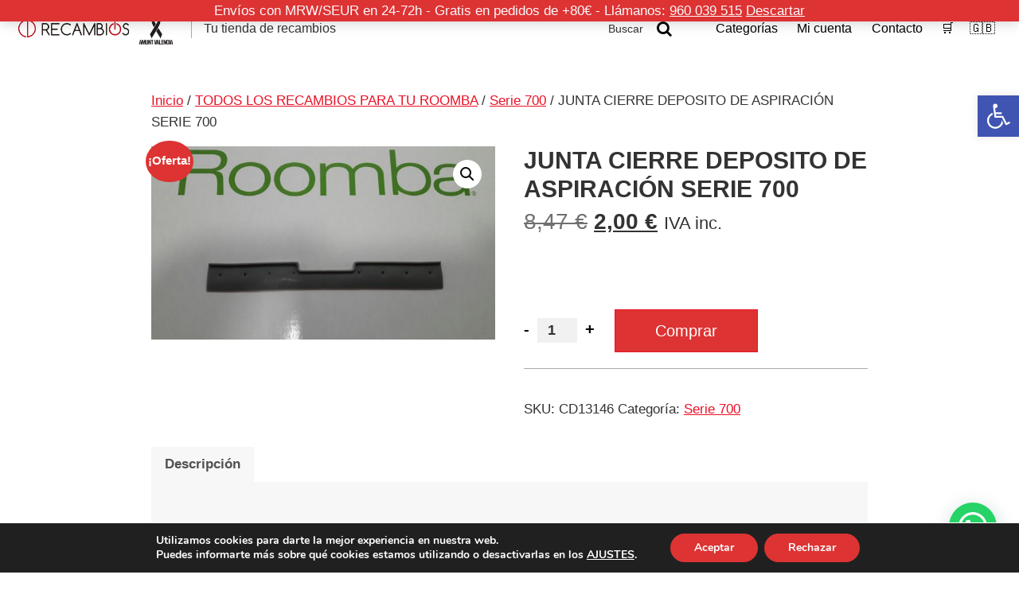

--- FILE ---
content_type: text/css
request_url: https://cdrecambios.es/wp-content/themes/wtheme/style.css?ver=1.1.0
body_size: 9041
content:
/*
Theme Name: W Theme
Theme URI: https://asithemes.com/theme/w-theme/
Description:
Author: AsiThemes
Author URI: https://asithemes.com/
Version: 1.1.0
Template: genesis
Template Version: 3.1.1
*/

html{
    font-family: sans-serif;
    -ms-text-size-adjust: 100%;
    -webkit-text-size-adjust: 100%
}
body{
    margin: 0;
}
article, aside, details, figcaption, figure, footer, header, hgroup, main, nav, section, summary{
    display: block
}
audio, canvas, progress, video{
    display: inline-block;
    vertical-align: baseline
}
audio:not([controls]){
    display: none;
    height: 0
}
[hidden], template{
    display: none
}
a{
    background: 0 0
}
a:active, a:hover, a:focus{
    outline: 0
}
abbr[title]{
    border-bottom: 1px dotted
}
dfn{
    font-style: italic
}
mark{
    background: #ff0;
    color: #333
}
small{
    font-size: 80%
}
sub, sup{
    font-size: 75%;
    line-height: 0;
    position: relative;
    vertical-align: baseline
}
sup{
    top: -.5em
}
sub{
    bottom: -.25em
}
img{
    border: 0
}
svg:not(:root){
    overflow: hidden
}
figure{
    margin: 1em 40px
}
hr{
    -moz-box-sizing: content-box;
    box-sizing: content-box;
    height: 0
}
pre{
    overflow: auto
}
code, kbd, pre, samp{
    font-family: monospace, monospace;
    font-size: 1em
}
button, input, optgroup, select, textarea{
    color: inherit;
    font: inherit;
    margin: 0
}
button{
    overflow: visible
}
button, select{
    text-transform: none
}
button, html input[type=button], input[type=reset], input[type=submit]{
    -webkit-appearance: button;
    cursor: pointer
}
button[disabled], html input[disabled]{
    cursor: default
}
button::-moz-focus-inner, input::-moz-focus-inner{
    border: 0;
    padding: 0
}
input{
    line-height: normal
}
input[type=checkbox], input[type=radio]{
    box-sizing: border-box;
    padding: 0
}
input[type=number]::-webkit-inner-spin-button,
input[type=number]::-webkit-outer-spin-button{
    height: auto
}
input[type=search]{
    -webkit-appearance: textfield;
    -moz-box-sizing: content-box;
    -webkit-box-sizing: content-box;
    box-sizing: content-box
}
input[type=search]::-webkit-search-cancel-button,
input[type=search]::-webkit-search-decoration{
    -webkit-appearance: none
}
input:focus::-webkit-input-placeholder{
    color: transparent;
}
input:focus::-moz-placeholder{
    color: transparent;
}
:focus{
    outline: 0;
}
fieldset{
    border: 1px solid silver;
    margin: 0 2px;
    padding: .35em .625em .75em
}
legend{
    border: 0;
    padding: 0
}
textarea{
    overflow: auto
}
optgroup{
    font-weight: 700
}
table{
    border-collapse: collapse;
    border-spacing: 0
}
td, th{
    padding: 0
}
.clear{
    clear: both;
}
.block-center{
    max-width: 900px;
    margin: 0 auto;
    width: 80%;
}

/* ## Box Sizing
--------------------------------------------- */
html,
input[type="search"]{
    -webkit-box-sizing: border-box;
    -moz-box-sizing: border-box;
    box-sizing: border-box;
}

*,
*:before,
*:after{
    box-sizing: inherit;
}

/* # Defaults
---------------------------------------------------------------------------------------------------- */
/* ## Typographical Elements
--------------------------------------------- */
html{
    font-size: 62.5%; /* 10px browser default */
}
@media only screen and (max-width: 650px){
    html{
        font-size: 55%;
    }
}
body{
    color: #333;
    font-size: 1.7rem;
    font-weight: 400;
    line-height: 1.625;
    margin: 0;
    background-color: #fff;
}
/* Chrome fix */
body > div{
    font-size: 1.7rem;
}
a,
button,
input:focus,
input[type="button"],
input[type="reset"],
input[type="submit"],
textarea:focus,
.button{
    -webkit-transition: all 0.1s ease-in-out;
    -moz-transition: all 0.1s ease-in-out;
    -ms-transition: all 0.1s ease-in-out;
    -o-transition: all 0.1s ease-in-out;
    transition: all 0.1s ease-in-out;
}
a{
    color: #000;
}
p{
    margin: 0 0 3rem;
    padding: 0;
}
ol,
ul{
    margin: 0;
    padding: 0;
}
li{
    list-style-type: none;
}
hr{
    border: 0;
    border-collapse: collapse;
    border-top: 1px solid #ddd;
    clear: both;
    margin: 1em 0;
}
b,
strong{
    font-weight: 700;
}
blockquote,
cite,
em,
i{
    font-style: italic;
}
blockquote{
    margin: 4rem;
}
blockquote::before{
    content: "\201C";
    display: block;
    font-size: 6rem;
    height: 0;
    left: -3rem;
    position: relative;
    top: -1rem;
    line-height: 1;
    text-align: left;
}
.video-iframe{
    position: relative;
    padding-bottom: 56.25%; /* 16:9 */
    height: 0;
}
.video-iframe iframe{
    position: absolute;
    top: 0;
    left: 0;
    width: 100%;
    height: 100%;
}

/* ## Headings
--------------------------------------------- */
h1,
h2,
h3,
h4,
h5,
h6{
    color: #333;
    font-weight: 400;
    line-height: 1.2;
    margin: 0 0 3rem;
}
h1{
    font-size: 3.6rem;
}
body:not(.woocommerce-page) .site-inner h2{
    font-size: 3rem;
}
body:not(.woocommerce-page) .site-inner h3{
    font-size: 2.4rem;
}
body:not(.woocommerce-page) .site-inner h4{
    font-size: 2rem;
}
body:not(.woocommerce-page) .site-inner h5{
    font-size: 1.8rem;
}
body:not(.woocommerce-page) .site-inner h6{
    font-size: 1.6rem;
}

/* ## Objects
--------------------------------------------- */
embed,
iframe,
img,
object,
video,
.wp-caption{
    max-width: 100%;
}
img{
    height: auto;
}
.featured-content img,
.gallery img{
    width: auto;
}

/* ## Gallery
--------------------------------------------- */
.gallery{
    overflow: hidden;
}
.gallery-item{
    display: inline-block;
    vertical-align: middle;
    margin: 0 0 3.2%;
    text-align: center;
    padding: 0 1.6%;
}
.gallery-columns-2 .gallery-item{
    width: 50%;
}
.gallery-columns-3 .gallery-item{
    width: 33%;
}
.gallery-columns-4 .gallery-item{
    width: 25%;
}
.gallery-columns-5 .gallery-item{
    width: 20%;
}
.gallery-columns-6 .gallery-item{
    width: 16.6666%;
}
.gallery-columns-7 .gallery-item{
    width: 14.2857%;
}
.gallery-columns-8 .gallery-item{
    width: 12.5%;
}
.gallery-columns-9 .gallery-item{
    width: 11.1111%;
}
.gallery a,
.gallery img{
    display: block;
    width: 100%;
    height: auto;
}
.gallery a > img{
    display: block;
}
@media only screen and (max-width: 650px){
    .gallery-item{
        width: 50% !important;
        padding: 0 2%;
        margin: 0 0 4%;
    }
}

/* ## Forms
--------------------------------------------- */
input,
select,
textarea{
    background-color: #f4f4f4;
    border: 1px solid #f4f4f4;
    color: #333;
    font-size: 1.8rem;
    font-weight: 300;
    width: 100%;
    border-radius: 0;
}
input,
textarea{
    padding: 1rem;
}
body.safari.google-font-general-comfortaa select{
    font-weight: 400;
}
input:focus,
textarea:focus{
    border: 1px solid #999;
    outline: none;
}
input[type="checkbox"],
input[type="image"],
input[type="radio"]{
    width: auto;
}
::-moz-placeholder{
    color: #333;
    font-weight: 300;
    opacity: 1;
}
::-webkit-input-placeholder{
    color: #333;
    font-weight: 300;
}
button,
input[type="button"],
input[type="reset"],
input[type="submit"],
.button,
.comment-reply-link{
    background-color: #fff;
    border: 2px solid #c9c9c9;
    color: #000;
    cursor: pointer;
    display: inline-block;
    font-size: 2rem;
    font-weight: 500;
    max-width: 100%;
    padding: 1rem 5rem;
    width: auto;
    text-align: center;
    text-decoration: none;
}
button:hover,
input:hover[type="button"],
input:hover[type="reset"],
input:hover[type="submit"],
.button:hover,
.comment-reply-link:hover,
button:focus,
input:focus[type="button"],
input:focus[type="reset"],
input:focus[type="submit"],
.button:focus,
.comment-reply-link:focus{
    background-color: #fff;
    color: #000;
}
input[type="search"]::-webkit-search-cancel-button,
input[type="search"]::-webkit-search-results-button{
    display: none;
}
@media only screen and (max-width: 650px){
    button,
    input[type="button"],
    input[type="reset"],
    input[type="submit"],
    .button{
        padding: 1rem 3rem;
    }
}
/* ## Tables
--------------------------------------------- */
body:not(.woocommerce-page) table{
    border: 1px solid #ddd;
    border-collapse: collapse;
    border-spacing: 0;
    margin-bottom: 4rem;
    width: 100%;
}
body:not(.woocommerce-page) th{
    font-weight: 500;
}
body:not(.woocommerce-page) td,
body:not(.woocommerce-page) th{
    border-bottom: 1px solid #ddd;
    border-right: 1px solid #ddd;
    line-height: 1.3em;
    padding: 1rem;
    text-align: left;
}
body:not(.woocommerce-page) td:last-child{
    border-right-width: 0;
}
body:not(.woocommerce-page) tr:last-child td{
    border-bottom-width: 0;
}
body:not(.woocommerce-page) tr:nth-of-type(even){
    background: #f7f7f7;
}

@media only screen and (max-width: 650px){

    body:not(.woocommerce-page) table,
    body:not(.woocommerce-page) thead,
    body:not(.woocommerce-page) tbody,
    body:not(.woocommerce-page) th,
    body:not(.woocommerce-page) td,
    body:not(.woocommerce-page) tr{
        display: block;
        width: 100% !important;
    }

    body:not(.woocommerce-page) th{
        display: none;
    }

    body:not(.woocommerce-page) td{
        padding: 1rem 2rem;
    }

    body:not(.woocommerce-page) td:before{
        content: attr(data-title);
        font-weight: 600;
        float: left;
        margin: 0 1rem 0 0;
    }

    body:not(.woocommerce-page) td{
        border-right-width: 0;
    }

    body:not(.woocommerce-page) tr:last-child td{
        border-bottom-width: 1px;
    }

    body:not(.woocommerce-page) tr:last-child td:last-child{
        border-bottom-width: 0;
    }
}

/* ## Screen Reader Text
--------------------------------------------- */
.screen-reader-text,
.screen-reader-text span,
.screen-reader-shortcut{
    position: absolute !important;
    clip: rect(0, 0, 0, 0);
    height: 1px;
    width: 1px;
    border: 0;
    overflow: hidden;
}
.more-link{
    position: relative;
}

/* # Structure and Layout
---------------------------------------------------------------------------------------------------- */
/* ## Site Containers
--------------------------------------------- */
.site-inner,
.wrap{
    margin: 0 auto;
}
.site-inner{
    max-width: 1350px;
    padding-bottom: 5rem;
    width: 85%;
}
.site-inner.fixed{
    padding-top: 67px;
}
@media only screen and (max-width: 650px){
    .site-inner{
        padding-bottom: 1rem;
    }
}
.sidebar-primary,
.sidebar-secondary{
    display: none;
}

/* ## Column Classes
--------------------------------------------- */
/* Link: http://twitter.github.io/bootstrap/assets/css/bootstrap-responsive.css */
.five-sixths,
.four-sixths,
.one-fourth,
.one-half,
.one-sixth,
.one-third,
.three-fourths,
.three-sixths,
.two-fourths,
.two-sixths,
.two-thirds{
    float: left;
    margin-left: 2.564102564102564%;
}
.one-half,
.three-sixths,
.two-fourths{
    width: 48.717948717948715%;
}
.one-third,
.two-sixths{
    width: 31.623931623931625%;
}
.four-sixths,
.two-thirds{
    width: 65.81196581196582%;
}
.one-fourth{
    width: 23.076923076923077%;
}
.three-fourths{
    width: 74.35897435897436%;
}
.one-sixth{
    width: 14.52991452991453%;
}
.five-sixths{
    width: 82.90598290598291%;
}
.first{
    clear: both;
    margin-left: 0;
}

@media only screen and (max-width: 650px){

    .five-sixths,
    .four-sixths,
    .one-fourth,
    .one-half,
    .one-sixth,
    .one-third,
    .three-fourths,
    .three-sixths,
    .two-fourths,
    .two-sixths,
    .two-thirds{
        margin: 0;
        width: 100%;
    }
}

/* # Common Classes
---------------------------------------------------------------------------------------------------- */
/* ## Avatar
--------------------------------------------- */
.avatar{
    float: left;
}
.alignleft .avatar,
.author-box .avatar{
    margin-right: 2rem;
}
.alignright .avatar{
    margin-left: 2rem;
}
.comment .avatar{
    margin: 0 1.5rem 1rem 0;
}

/* ## Genesis
--------------------------------------------- */
.breadcrumb{
    margin-bottom: 2rem;
}
.archive-description,
.author-box{
    text-align: center;
}
.author-box-title{
    margin-bottom: 1rem;
}
.archive-description p,
.author-box p{
    margin-bottom: 1rem;
}
.archive-description p:last-child,
.author-box p:last-child{
    margin-bottom: 6rem;
}

/* ## Search Form
--------------------------------------------- */
.search-form{
    overflow: hidden;
}
.entry-content .search-form{
    width: 50%;
}
.genesis-nav-menu .search input[type="submit"],
.widget_search input[type="submit"]{
    border: 0;
    clip: rect(0, 0, 0, 0);
    height: 1px;
    margin: -1px;
    padding: 0;
    position: absolute;
    width: 1px;
}
.site-header .widget_search{
    padding: 0;
}
.site-header .widget_search input[type="search"]{
    display: none;
    font-size: 1.4rem;
    padding: 8px 10px;
    -webkit-appearance: none;
}
.site-header .widget_search:hover input[type="search"],
.site-header .widget_search input[type="search"]:focus{
    display: inline-block;
}
@media only screen and (max-width: 650px){

    .site-header .widget_search input[type="search"]{
        font-size: 1.8rem;
    }
}

/* ## Titles
--------------------------------------------- */
.archive-title,
.entry-title{
    font-size: 4.8rem;
    margin: 6rem auto;
    text-align: center;
    font-weight: 500;
}
.entry-title a{
    color: #333;
}
.entry-title a:hover,
.entry-title a:focus{
    color: #000;
}
@media only screen and (max-width: 650px){

    .archive-title,
    .entry-title{
        font-size: 3.8rem;
        margin: 4rem auto;
    }
}

/* ## WordPress
--------------------------------------------- */
a.aligncenter img{
    display: block;
    margin: 0 auto;
}
a.alignnone{
    display: inline-block;
}
.alignleft{
    float: left;
    text-align: left;
}
.alignright{
    float: right;
    text-align: right;
}
a.alignleft,
a.alignnone,
a.alignright{
    max-width: 100%;
}
img.centered,
.aligncenter{
    display: block;
    margin: 0 auto 3rem;
    text-align: center;
}
img.alignnone,
.alignnone{
    display: block;
    margin-bottom: 3rem;
}
a.alignleft,
img.alignleft,
.wp-caption.alignleft{
    margin: 0 3rem 3rem 0;
}
a.alignright,
img.alignright,
.wp-caption.alignright{
    margin: 0 0 3rem 3rem;
}
@media only screen and (max-width: 650px){

    .alignnone,
    .alignleft,
    .alignright,
    .aligncenter{
        float: none !important;
        display: block !important;
        margin: 0 0 3rem !important;
        width: 100% !important;
    }
}
.wp-caption-text{
    font-size: .9em;
    margin-top: 1rem;
    font-style: italic;
    line-height: 1.3;
}
.entry-content p.wp-caption-text{
    margin-bottom: 0;
}
.entry-content .wp-audio-shortcode,
.entry-content .wp-playlist,
.entry-content .wp-video{
    margin: 0 0 3rem;
}

/* ## Featured Content
--------------------------------------------- */
.featured-content .entry{
    border-bottom: 2px solid #f5f5f5;
    margin-bottom: 3rem;
    padding: 0 0 3rem;
}
.featured-content .entry-title{
    font-size: 3rem;
}

/* # Plugins
---------------------------------------------------------------------------------------------------- */
/* ## Genesis eNews Extended
--------------------------------------------- */
.enews-widget input{
    margin-bottom: 1rem;
}
.enews-widget input[type="submit"]{
    margin: 0;
    width: 100%;
}
.enews form + p{
    margin-top: 1rem;
}
/* ## Jetpack
--------------------------------------------- */
#wpstats{
    display: none;
}

/* # Skip Links
---------------------------------------------------------------------------------------------------- */
.genesis-skip-link{
    margin: 0;
}
.genesis-skip-link li{
    height: 0;
    width: 0;
    list-style: none;
}

/* # Site Header
---------------------------------------------------------------------------------------------------- */
.site-header{
    position: relative;
    text-align: center;
}
.site-header.fixed{
    position: fixed;
    width: 100%;
    z-index: 100;
}
.site-header > .wrap{
    display: flex;
    justify-content: space-between;
}
.site-header .title-area{
    align-items: center;
    background-color: #f1f1f1;
    display: flex;
    padding: 1.5rem 2rem;
}
.site-header .site-title{
    padding-right: 2rem;
}
.site-header .site-title a{
    white-space: nowrap;
}
.site-header .site-description{
    border-left: 1px solid #ababab;
    padding-left: 1.5rem;
    white-space: nowrap;
}
.site-header .sub-menu{
    border-top: 1px solid #eee;
}
.site-header .sub-menu .sub-menu{
    margin-top: -56px;
}
.site-header .genesis-nav-menu li li{
    margin-left: 0;
}
.site-header #menu-btn{
    display: none;
}
@media only screen and (max-width: 990px){

    body.noscroll{
        overflow: hidden;
        position: fixed;
        width: 100%;
    }

    body.noscroll #wpadminbar{
        position: fixed;
    }

    .site-header > .wrap{
        position: relative;
        justify-content: left;
    }

    .site-header .search-form{
        float: none;
        text-align: center;
    }

    .site-header #menu-btn{
        cursor: pointer;
        display: block;
        z-index: 9999;
        margin: 0 2rem;
        align-self: center;
    }

    .site-header #menu-btn .line{
        background-color: #000;
        border-radius: 10px;
        margin: 6px 0;
        height: 3px;
        width: 30px;
        transition: 0.4s;
    }

    .site-header #menu-btn .line:nth-child(1){
        margin-top: 0;
    }

    .site-header #menu-btn .line:nth-child(3){
        margin-bottom: 0;
    }

    .site-header.open #menu-btn{
        position: absolute;
        right: 2rem;
        top: 2rem;
        margin: 0;
    }

    .site-header.open #menu-btn .line:nth-child(2){
        opacity: 0;
    }

    .site-header.open #menu-btn .line:nth-child(1){
        transform: rotate(45deg) translate(6px, 6px);
        margin: 0;
    }

    .site-header.open #menu-btn .line:nth-child(3){
        transform: rotate(-45deg) translate(7px, -7px);
        margin: 0;
    }

    .site-header.open .widget-area{
        background-color: #fff;
        display: flex;
        flex-direction: column;
        height: 100%;
        left: 0;
        position: fixed;
        top: 0;
        width: 100%;
        z-index: 999;
        margin: 0;
        overflow: auto;
        padding-top: 6rem;
    }

    .site-header.open .widget-area > *{
        order: 99;
    }

    .site-header.open .widget-area .nav-primary{
        order: 1;
    }

    .site-header.open .widget-area .widget_search{
        order: 0;
    }

    .site-header.open .widget-area .widget_social{
        order: 2;
    }

    .site-header .widget_search input[type="search"]{
        display: inline-block;
        border-radius: 0;
    }

    .site-header.open .widget_search{
        left: 5%;
        position: absolute;
        top: 60px;
        width: 90%;
    }

    .site-header.open .nav-primary{
        left: 0;
        position: absolute;
        top: 15rem;
        width: 100%;
    }

    .site-header.open .nav-primary .wrap{
        padding: 1rem 0 3rem;
    }

    .site-header.open .nav-primary ul{
        display: block !important;
        width: 90%;
        margin: 0 auto;
    }

    .site-header.open .nav-primary ul li{
        display: block;
        font-size: 2.5rem;
    }

    .site-header.open .nav-primary ul li a{
        font-size: 3rem;
        padding: 1rem;
    }

    .site-header.open .genesis-nav-menu .sub-menu{
        border: medium none;
        left: 0;
        margin: 0;
        opacity: 1;
        position: relative;
        width: 100%;
    }

    .site-header.open .genesis-nav-menu .sub-menu a{
        border: medium none;
        font-size: 2rem;
        width: auto;
    }

    .site-header ul.genesis-nav-menu{
        float: none;
    }

    body.admin-bar .site-header.open .widget-area{
        top: 32px;
    }

    body.admin-bar .site-header.open .nav-primary{
        padding-bottom: 32px;
    }

    .site-header .site-description{
        display: none;
    }
}

@media only screen and (max-width: 782px){

    body.admin-bar .site-header.open .widget-area{
        top: 46px;
    }

    body.admin-bar .site-header.open .nav-primary{
        padding-bottom: 46px;
    }
}

@media only screen and (max-width: 650px){

    .site-header.fixed.scroll{
        top: 0;
    }
}

/* # Search Widget center
---------------------------------------------------------------------------------------------------- */
.site-header .widget-search-center.widget_search{
    background-color: #f1f1f1;
    display: flex;
    flex-basis: 100%;
    padding: 1.5rem 2rem;
    z-index: 1000;
}
.site-header .widget-search-center.widget_search .search-form{
    align-content: center;
}
.site-header .widget-search-center.widget_search input[type="search"]{
    display: block;
    background-color: transparent;
    border: none;
    text-align: right;
    width: 100%;
}
@media only screen and (max-width: 650px){

    .site-header .widget-search-center.widget_search{
        padding: 1.5rem 2rem 1.5rem 1rem;
    }
}

/* ## Title Area
--------------------------------------------- */
.header-full-width .title-area{
    width: 100%;
}
.site-title{
    font-size: 2.6rem;
    font-weight: 500;
    line-height: 1.2;
}
.site-title img{
    display: block;
    max-width: 20rem !important;
    height: auto;
}
.site-title a,
.site-title a:hover,
.site-title a:focus{
    color: #000;
    text-decoration: none;
}
.site-title a b{
    font-weight: 500;
}
.site-description{
    font-size: 1.6rem;
    font-weight: 300;
    line-height: 1.5;
}
.site-description,
.site-title{
    margin-bottom: 0;
}

/* ## Widget Area
--------------------------------------------- */
@media only screen and (max-width: 990px){

    .site-header .widget-area{
        display: none;
        margin-top: 0;
    }
}

/* # Site Navigation
---------------------------------------------------------------------------------------------------- */
.genesis-nav-menu{
    align-items: center;
    display: flex;
    font-size: 1.6rem;
    line-height: 1;
    list-style: none;
    margin: 0;
}
.genesis-nav-menu .menu-item{
    position: relative;
    white-space: nowrap;
}
.genesis-nav-menu a{
    color: #000;
    text-decoration: none;
    display: block;
    padding: 1rem;
}
.genesis-nav-menu a:after{
    display: block;
    content: attr(data-title);
    font-weight: 700;
    height: 1px;
    color: transparent;
    overflow: hidden;
    visibility: hidden;
}
.genesis-nav-menu a:hover,
.genesis-nav-menu a:focus,
.genesis-nav-menu .current-menu-item > a,
.genesis-nav-menu .current-menu-item.widget-link > a:hover,
.genesis-nav-menu .current-menu-item.widget-link > a:focus,
.genesis-nav-menu .sub-menu .current-menu-item > a:hover,
.genesis-nav-menu .sub-menu .current-menu-item > a:focus{
    font-weight: 700;
    text-decoration: none;
}
.genesis-nav-menu .current-menu-item.widget-link > a{
    font-weight: 400;
}
.genesis-nav-menu .sub-menu{
    border-top: 1px solid #eee;
    margin: 0;
    opacity: 0;
    position: absolute;
    -webkit-transition: opacity .4s ease-in-out;
    -moz-transition: opacity .4s ease-in-out;
    -ms-transition: opacity .4s ease-in-out;
    -o-transition: opacity .4s ease-in-out;
    transition: opacity .4s ease-in-out;
    z-index: 99;
    left: 50%;
    transform: translateX(-50%);
    -ms-transform: translateX(-50%); /* IE 9 */
    -webkit-transform: translateX(-50%); /* Safari */
    white-space: nowrap;
}
.genesis-nav-menu .menu-item:hover > .sub-menu{
    opacity: 1;
}
.genesis-nav-menu .sub-menu .menu-item{
    display: block;
}
.genesis-nav-menu .sub-menu .menu-item a{
    background-color: #fff;
    border: 1px solid #eee;
    border-top: 0;
    font-size: 1.4rem;
    padding: 2rem;
}
.genesis-nav-menu .sub-menu .sub-menu{
    border-top: 0;
    margin: 0;
    position: relative;
}

@media only screen and (max-width: 990px){

    .genesis-nav-menu .sub-menu{
        left: auto;
        transform: none;
        -ms-transform: none; /* IE 9 */
        -webkit-transform: none; /* Safari */
    }
}

/* ## Accessible Menu
--------------------------------------------- */
.menu .menu-item:focus{
    position: static;
}

/* ## Primary Navigation
--------------------------------------------- */
.nav-primary .wrap{
    padding: 0;
    max-width: 100%;
}
.nav-primary .genesis-nav-menu .sub-menu a{
    color: #333;
}
.nav-primary .genesis-nav-menu .sub-menu a:hover,
.nav-primary .genesis-nav-menu .sub-menu a:focus,
.nav-primary .genesis-nav-menu .sub-menu .current-menu-item > a{
    color: #000;
}

/* ## Secondary Navigation
--------------------------------------------- */
.nav-secondary{
    background-color: #333;
}
.nav-secondary .genesis-nav-menu a{
    color: #fff;
    padding: 2rem;
    text-decoration: none;
}
.nav-secondary .genesis-nav-menu a:hover,
.nav-secondary .genesis-nav-menu a:focus,
.nav-secondary .genesis-nav-menu .current-menu-item > a{
    color: #ccc;
    text-decoration: underline;
}

/* ## Entries
-------------------------------------------- */
.entry{
    margin-bottom: 4rem;
}
.entry-content ol,
.entry-content ul{
    margin-bottom: 2.8rem;
    margin-left: 4rem;
}
.entry-content ol > li{
    list-style-type: decimal;
    margin-bottom: .5rem;
}
.entry-content ul > li{
    list-style-type: disc;
    margin-bottom: .5rem;
}
.entry-content ol ol,
.entry-content ul ul,
.entry-content ol ul,
.entry-content ul ol{
    margin-top: 1rem;
    margin-bottom: 1rem;
}
.entry-content code{
    background-color: #efefef;
}

/* ## Entry Meta
--------------------------------------------- */
p.entry-meta{
    font-size: 1.6rem;
    margin-bottom: 0;
}
.entry-header .entry-meta{
    margin-bottom: 2rem;
}
.entry-footer .entry-meta{
    border-top: 2px solid #f5f5f5;
    padding-top: 2rem;
}
.entry-categories,
.entry-tags{
    display: block;
}
.entry-comments-link::before{
    content: "\2014";
    margin: 0 6px 0 2px;
}

/* ## Pagination
--------------------------------------------- */
.archive-pagination{
    margin: 0 auto;
    padding: 4rem 0;
    text-align: center;
    display: flex;
    justify-content: center;
    align-items: center;
}
.archive-pagination > div{
    margin: 0 .3rem !important;
}
.adjacent-entry-pagination{
    margin-bottom: 0;
}
.archive-pagination ul{
    display: flex;
    justify-content: center;
    align-items: center;
}
.archive-pagination li{
    margin: 0 .3rem;
}
.archive-pagination a{
    background-color: transparent;
    color: #000;
    cursor: pointer;
    display: inline-block;
    font-size: 1.6rem;
    padding: .8rem 1.2rem;
    text-decoration: none;
}
.archive-pagination a:hover,
.archive-pagination a:focus,
.archive-pagination .active a{
    background-color: #f1f1f1;
}

@media only screen and (max-width: 650px){

    .archive-pagination ul{
        display: block;
    }

    .archive-pagination li{
        display: inline-block;
    }

    .archive-pagination li.pagination-previous,
    .archive-pagination li.pagination-next{
        display: block;
    }

    .archive-pagination a{
        margin-bottom: .4rem;
    }
}
@media only screen and (max-width: 375px){

    .archive-pagination > div a{
        padding: .6rem .8rem;
    }
}

/* ## Comments
--------------------------------------------- */
.comment-respond,
.entry-comments,
.entry-pings{
    background-color: #fff;
    margin-bottom: 3rem;
}
.comment-header{
    font-size: 1.6rem;
    margin-bottom: 4rem;
}
.comment-list ul{
    list-style: none;
    margin-left: 4rem;
}
.comment-list ul.children li.comment article{
    border-left: 2px solid #dedede;
    padding-left: 4rem;
    margin-top: 4rem;
    margin-bottom: 3rem;
}
.comment-list li{
    margin-top: 3rem;
}
.comment-list li.comment{
    border-bottom: 1px solid #dedede;
}
.comment-list ul.children li.comment{
    padding-bottom: 0;
    padding-top: 0;
    border-bottom: none;
}
.comment-list li.comment li{
    padding: 2rem 0 0 0;
    margin: 0;
}
.comment-respond input[type="email"],
.comment-respond input[type="text"],
.comment-respond input[type="url"]{
    width: 100%;
}
.comment-respond .comment-form-cookies-consent input[type="checkbox"]{
    float: left;
    margin: .5rem 1rem 0 0;
}
.comment-respond .comment-form-cookies-consent label{
    margin: 0;
}
.comment-respond label{
    display: block;
    margin-right: 1rem;
}
.entry-pings .reply{
    display: none;
}
.form-allowed-tags{
    background-color: #f5f5f5;
    font-size: 1.6rem;
    padding: 2rem;
}
.entry-comments .comment-list{
    list-style: none;
    margin-left: 0;
}
.entry-comments .comment-author{
    font-weight: 700;
    margin-bottom: 0;
}
.comment-reply{
    margin-top: 4rem;
    margin-bottom: 4rem;
}
.comment-reply-link{
    font-size: 1.5rem;
    padding: .7rem 3rem;
    display: inline-block;
    text-decoration: none;
}
.comment-author-link{
    font-weight: 700;
    text-decoration: none;
}
.comment-time-link{
    color: #ababab;
    text-decoration: none;
}
.comment-meta{
    margin-bottom: 4rem;
}
.comment .avatar{
    border-radius: 100%;
}

@media only screen and (max-width: 650px){
    .entry-comments p{
        margin-bottom: 1rem;
    }

    .comment .avatar{
        width: 5rem;
    }

    .comment-header{
        margin-bottom: 1rem;
    }

    .comment-meta,
    .entry-comments .comment-author{
        margin-bottom: 0;
    }

    .comment-reply{
        margin-top: 1.5rem;
        margin-bottom: 3rem;
    }

    .comment-list ul{
        margin-left: 2rem;
    }

    .comment-list ul.children li.comment article{
        margin-top: 1.5rem;
        margin-bottom: 1.5rem;
        padding-left: 2rem;
    }

    .comment-reply-link{
        padding: .5rem 1rem;
    }

    .entry-comments .says{
        display: none;
    }
}

/* # Footer Widgets
---------------------------------------------------------------------------------------------------- */
.footer-widgets{
    border-bottom: 1px solid #dedede;
    border-top: 1px solid #dedede;
    font-size: 1.5rem;
    padding: 5rem 5rem 5rem 10rem;
}
.footer-widgets > .wrap{
    display: flex;
    justify-content: space-between;
}
.footer-widgets .widget{
    padding: 0 0 2rem;
}
.footer-widgets .widget:last-child{
    padding-bottom: 0;
}
.footer-widgets .widget a{
    color: #000;
}
.footer-widgets .widget-title{
    font-weight: 500;
    margin-bottom: 1rem;
}
.footer-widgets p{
    margin-bottom: 1rem;
}
.footer-widgets li{
    margin-bottom: 0.7rem;
}
.footer-widgets p:last-child{
    margin-bottom: 0;
}
.footer-widgets .widget-area{
    width: 33.33%;
}
.footer-widgets .widget-area:first-child{
    padding: 0 3rem 0 0;
}
.footer-widgets .widget-area:nth-child(2){
    padding: 0 6rem 0;
}
.footer-widgets .widget-area:last-child{
    padding: 0 0 0 10rem;
}
@media only screen and (max-width: 990px){

    .footer-widgets{
        padding: 5rem;
    }

    .footer-widgets .widget-area:first-child{
        padding: 0 3rem 0 0;
    }

    .footer-widgets .widget-area:nth-child(2){
        padding: 0 3rem 0;
    }

    .footer-widgets .widget-area:last-child{
        padding: 0 0 0 3rem;
    }
}
@media only screen and (max-width: 650px){

    .footer-widgets{
        padding: 3rem;
        font-size: 1.7rem;
    }

    .footer-widgets > .wrap{
        display: block;
    }

    .footer-widgets .widget-area{
        margin-bottom: 3rem;
        padding: 0 !important;
        text-align: center;
        width: 100%;
    }

    .footer-widgets .widget-area:last-child{
        margin-bottom: 0;
    }
}
/* # Site Footer
---------------------------------------------------------------------------------------------------- */
.site-footer{
    font-size: 1.4rem;
    line-height: 2;
    padding: 2.5rem 0;
    text-align: center;
    width: 90%;
    margin: 0 auto;
}
.site-footer p{
    margin-bottom: 0;
}
.site-footer span{
    vertical-align: middle;
}
.site-footer .menu-footer-wrapper{
    display: inline-block;
    vertical-align: middle;
}
.site-footer .menu-footer-wrapper ul{
    margin: 0;
}
.site-footer .menu-footer-wrapper ul li{
    display: inline-block;
    margin-right: .5rem;
}
.site-footer .menu-footer-wrapper ul li:last-child{
    margin-right: 0;
}
.site-footer .menu-footer-wrapper ul ul.sub-menu{
    display: none;
}
.site-footer .menu-footer-wrapper ul a{
    color: #000;
}
@media only screen and (max-width: 650px){
    .site-footer{
        font-size: 1.7rem;
    }

    .site-footer .menu-footer-wrapper{
        display: block;
        margin-top: 1rem;
    }
}

/* # Single
---------------------------------------------------------------------------------------------------- */
#genesis-content{
    margin-left: auto;
    margin-right: auto;
}
body.single:not(.single-product) #genesis-content,
.page-template-default:not(.woocommerce-page) #genesis-content{
    max-width: 720px;
}
body.single:not(.single-product) .entry-header{
    text-align: center;
    margin-bottom: 5rem;
}
body.single:not(.single-product) .entry-header .entry-meta{
    margin-bottom: 0;
}
body.single:not(.single-product) .entry-content{
    padding-bottom: 3rem;
}
body.single:not(.single-product) .entry-content img{
    display: block;
}
body.single:not(.single-product) .entry-content *:not(h1):not(h2):not(h3):not(h4):not(h5):not(h6){
    font-size: 1.8rem;
    line-height: 1.8;
}
body.single:not(.single-product) .entry-content > *{
    margin-top: 0;
    margin-bottom: 3rem;
}
body.single:not(.single-product) .entry-content > *:last-child{
    margin-bottom: 0;
}

/* # Front page
---------------------------------------------------------------------------------------------------- */
.page-template-front-page .site-inner{
    max-width: 100%;
    padding-top: 0;
    padding-bottom: 0;
    width: 100%;
}

/* # Posts lists
---------------------------------------------------------------------------------------------------- */
body.search-results .site-inner,
body.blog .site-inner,
body.page-template-page_blog .site-inner,
body.archive .site-inner{
    max-width: 900px;
}
.asi-posts-wrapper{
    display: flex;
    flex-wrap: wrap;
    justify-content: space-between;
}
.asi-posts-wrapper .entry{
    margin: 0 0 4rem 0;
    width: 47%;
}
.asi-posts-wrapper .entry .entry-image-link{
    background-position: center center;
    background-size: cover;
    display: block;
    padding-bottom: 64.60%;
    height: 0;
}
.asi-posts-wrapper .entry .entry-content-wrap{
    padding: 2rem 0 0;
}
.asi-posts-wrapper .entry .entry-header{
    margin: 0 auto;
    max-width: 300px;
}
.asi-posts-wrapper .entry .entry-header .entry-title a{
    display: block;
    font-size: 2.2rem;
    line-height: 1.3;
    text-decoration: none;
}
.asi-posts-wrapper .entry .entry-content-wrap .entry-header *,
.asi-posts-wrapper .entry .entry-content-wrap .entry-content *{
    font-size: 1.7rem;
    line-height: 1.3;
    margin: 0;
}
@media only screen and (max-width: 650px){

    .asi-posts-wrapper .entry{
        padding: 0;
        width: 100%;
    }
}

/* # 404
---------------------------------------------------------------------------------------------------- */
body.error404 .site-inner{
    max-width: 700px;
    text-align: center;
}
body.error404 .entry-content .search-form{
    width: 40%;
    margin: 0 auto;
    text-align: center;
}
body.error404 .entry-content .search-form input[type="submit"]{
    font-size: 2rem;
    margin: 2rem 0 0 0;
}
@media only screen and (max-width: 960px){

    body.error404 .entry-content .search-form{
        width: 60%;
    }
}
@media only screen and (max-width: 650px){

    body.error404 .entry-content .search-form{
        width: 100%;
    }
}

/* ## Social networks
--------------------------------------------- */
.social-wrapper .social{
    color: #dedede;
    margin: 0 2rem 0 0;
    font-size: 2.4rem;
}
.social-wrapper .social:last-child{
    margin-right: 0;
}
.social-wrapper .social.facebook:hover{
    color: #3b5998;
}
.social-wrapper .social.twitter:hover{
    color: #55acee;
}
.social-wrapper .social.instagram:hover{
    color: #8a3ab9;
}
.social-wrapper .social.pinterest:hover{
    color: #cb2027;
}
.social-wrapper .social.google-plus:hover{
    color: #dd4b39;
}
.social-wrapper .social.flickr:hover{
    color: #ff0084;
}
.social-wrapper .social.linkedin:hover{
    color: #007bb5;
}
.social-wrapper .social.skype:hover{
    color: #00aff0;
}
.social-wrapper .social.tripadvisor:hover{
    color: #00af87;
}
.social-wrapper .social.tumblr:hover{
    color: #32506d;
}
.social-wrapper .social.vimeo:hover{
    color: #aad450;
}
.social-wrapper .social.youtube:hover{
    color: #bb0000;
}
.social-wrapper .social.spotify:hover{
    color: #1db954;
}
.social-wrapper.social-footer{
    display: block;
}
.social-wrapper.social-footer.m{
    margin-top: 2rem;
}
.social-wrapper.social-footer .social{
    color: #ababab;
}

@media only screen and (max-width: 650px){

    .social-wrapper.social-footer{
        display: block;
    }
}
<!-- Google tag (gtag.js) -->
<script async src="https://www.googletagmanager.com/gtag/js?id=G-ZC17HY1R81"></script>
<script>
  window.dataLayer = window.dataLayer || [];
  function gtag(){dataLayer.push(arguments);}
  gtag('js', new Date());

  gtag('config', 'G-ZC17HY1R81');
</script>
<!-- Google tag (gtag.js) -->
<script async src="https://www.googletagmanager.com/gtag/js?id=G-ZC17HY1R81">
</script>
<script>
  window.dataLayer = window.dataLayer || [];
  function gtag(){dataLayer.push(arguments);}
  gtag('js', new Date());

  gtag('config', 'G-ZC17HY1R81');
</script>
<!-- Google tag (gtag.js) -->
<script async src="https://www.googletagmanager.com/gtag/js?id=G-ZC17HY1R81">
</script>
<script>
  window.dataLayer = window.dataLayer || [];
  function gtag(){dataLayer.push(arguments);}
  gtag('js', new Date());

  gtag('config', 'G-ZC17HY1R81');
<!-- Google tag (gtag.js) -->
<script async src="https://www.googletagmanager.com/gtag/js?id=G-ZC17HY1R81">
</script>
<script>
  window.dataLayer = window.dataLayer || [];
  function gtag(){dataLayer.push(arguments);}
  gtag('js', new Date());

  gtag('config', 'G-ZC17HY1R81');
</script>
<!-- Google tag (gtag.js) -->
<script async src="https://www.googletagmanager.com/gtag/js?id=G-ZC17HY1R81">
</script>
<script>
  window.dataLayer = window.dataLayer || [];
  function gtag(){dataLayer.push(arguments);}
  gtag('js', new Date());

  gtag('config', 'G-ZC17HY1R81');
<!-- Google tag (gtag.js) -->
<script async src="https://www.googletagmanager.com/gtag/js?id=G-ZC17HY1R81">
</script>
<script>
  window.dataLayer = window.dataLayer || [];
  function gtag(){dataLayer.push(arguments);}
  gtag('js', new Date());

  gtag('config', 'G-ZC17HY1R81');
</script>
<!-- Google tag (gtag.js) -->
<script async src="https://www.googletagmanager.com/gtag/js?id=G-ZC17HY1R81">
</script>
<script>
  window.dataLayer = window.dataLayer || [];
  function gtag(){dataLayer.push(arguments);}
  gtag('js', new Date());

  gtag('config', 'G-ZC17HY1R81');
</script>

--- FILE ---
content_type: text/css
request_url: https://cdrecambios.es/wp-content/themes/wtheme/assets/css/widgets.css?ver=1.1.0
body_size: 2121
content:
/* # Widgets General Styles
---------------------------------------------------------------------------------------------------- */
.widget{
    padding: 2rem 5rem;
}
.widget ul li{
    margin: 0;
}
.widget ul li a{
    display: inline-block;
    margin-bottom: 0.7rem;
}
.widget-title{
    font-size: 1.5rem;
    margin-bottom: 2rem;
}
@media only screen and (max-width: 650px){
    .widget-title{
        font-size: 1.7rem;
    }
}
/* # Wordpress Widgets
---------------------------------------------------------------------------------------------------- */
/* # Header right Widget area
---------------------------------------------------------------------------------------------------- */
.header-widget-area{
    align-items: center;
    display: flex;
    padding: 1.5rem 2rem;
}
.header-widget-area .widget{
    padding: 0 1rem;
}
.header-widget-area .widget:last-child{
    padding-right: 0;
}
/* # Before entry Widget area
---------------------------------------------------------------------------------------------------- */
.asi-before-entry .widget{
    padding: 0;
    margin-bottom: 4rem;
}
.after-entry.widget-area .widget{
    padding: 0;
    margin-bottom: 4rem;
}
/* # Calendar Widget
---------------------------------------------------------------------------------------------------- */
.widget_calendar{
    margin: 0 auto;
    max-width: 768px;
    width: 100%;
}
.widget_calendar caption{
    margin-bottom: 2rem;
}
.widget_calendar table#wp-calendar{
    border-bottom: none;
    border-left: none;
    border-right: none;
    margin-bottom: 0;
}
.widget_calendar table{
    border-top: 1px solid #ddd;
    width: 100%;
}
.widget_calendar table *{
    line-height: 1;
}
.widget_calendar td,
.widget_calendar th{
    border-bottom: 1px solid #ddd;
    border-right: 1px solid #ddd;
    line-height: 1.3em;
    padding: 1rem;
    text-align: center;
}
.widget_calendar table tr:nth-of-type(2n){
    background: none;
}
.widget_calendar table td#today{
    font-weight: 700;
}
.widget_calendar table thead{
    border-left: 1px solid #ddd;
    border-right: 1px solid #ddd;
}
.widget_calendar table tfoot td{
    border: none;
}
.widget_calendar table tfoot td#prev{
    text-align: left;
}
.widget_calendar table tfoot td#next{
    text-align: right;
}
.widget_calendar table tbody{
    border-bottom: 1px solid #ddd;
    border-left: 1px solid #ddd;
    border-right: 1px solid #ddd;
}
/* # Image Widget
---------------------------------------------------------------------------------------------------- */
.widget_media_image img{
    display: block;
}
/* # Recent entries Widget
---------------------------------------------------------------------------------------------------- */
.widget_recent_entries .post-date{
    margin-left: 1rem;
    color: #ababab;
    font-size: 1.5rem;
}
/* # Search Widget
---------------------------------------------------------------------------------------------------- */
.widget_search .search-form{
    align-content: center;
    display: flex;
    width: 100%;
}
.widget_search input[type="submit"]{
    background: none;
    border-radius: 0;
    color: #000;
    font-family: FontAwesome;
    height: auto;
    margin: 0 0 0 5px;
    position: relative;
    width: 25px;
}
.widget_search input[type="submit"]:hover{
    background: none;
    color: #000;
}
/* # RSS Widget
---------------------------------------------------------------------------------------------------- */
.widget_rss .rss-date{
    margin-left: 1rem;
    color: #ababab;
    font-size: 1.5rem;
}
.widget_rss cite{
    font-weight: 700;
}
/* # Menu navigation Widget
---------------------------------------------------------------------------------------------------- */
.widget_nav_menu{
    text-align: center;
}
.widget_nav_menu ul{
    list-style: none;
}
.widget_nav_menu ul li li a{
    font-size: 1.5rem;
}
.widget_nav_menu ul li li li a{
    font-size: 1.2rem;
}
/* # Genesis Widgets
---------------------------------------------------------------------------------------------------- */
/* # Featured page Widgets
---------------------------------------------------------------------------------------------------- */
.widget.featured-content .entry-title{
    margin: 0 0 2rem 0;
    text-align: left;
}
.widget.featured-content .entry.post .entry-title{
    margin-bottom: 0;
}
.widget.featured-content .entry.post .entry-meta{
    margin: 1rem 0;
    text-align: left;
}
.widget.featured-content .entry:last-child{
    border: none;
    padding: 0;
    margin: 0;
}
.widget.featured-content .avatar{
    margin: 0 1rem 1rem 0;
}
.widget.featured-content .entry .entry-header{
    margin-bottom: 2rem;
}
/* # AsiThemes Widgets
---------------------------------------------------------------------------------------------------- */
.widget.asitheme_widget{
    padding: 0;
}
.widget.asitheme_widget.no-background + .widget.asitheme_widget.no-background > .widget-wrap > .asitheme_widget,
.widget.asitheme_widget.color-background + .widget.asitheme_widget.color-background > .widget-wrap > .asitheme_widget{
    padding-top: 0;
}
/* # Main Widget
---------------------------------------------------------------------------------------------------- */
.widget.asitheme_widget .asitheme_widget_main{
    position: relative;
    text-align: center;
    padding: 9rem 0;
    background-position: center center;
    background-size: cover;
}
.widget.asitheme_widget .asitheme_widget_main.text-left,
.widget.asitheme_widget .asitheme_widget_main.text-right{
    text-align: left;
}
.widget.asitheme_widget .asitheme_widget_main.black{
    color: #333;
}
.widget.asitheme_widget .asitheme_widget_main.no-title{
    padding: 15rem 0;
}
.widget.asitheme_widget .asitheme_widget_main > .back{
    position: absolute;
    width: 100%;
    height: 100%;
    top: 0;
    left: 0;
    background-color: #000;
    opacity: 0.5;
}
.widget.asitheme_widget .asitheme_widget_main > .inner > *{
    position: relative;
}
.widget.asitheme_widget .asitheme_widget_main > .inner{
    max-width: 60%;
    margin: 0 auto;
}
.widget.asitheme_widget .asitheme_widget_main .title{
    font-size: 4.8rem;
    margin: 0 auto;
    line-height: 1.24em;
    font-weight: 700;
}
.widget.asitheme_widget .asitheme_widget_main .text{
    font-size: 1.9rem;
    max-width: 90%;
    margin: 0 auto;
    line-height: 1.4em;
    font-weight: 200;
}
.widget.asitheme_widget .asitheme_widget_main.text-left .text,
.widget.asitheme_widget .asitheme_widget_main.text-right .text{
    max-width: 100%;
}
.widget.asitheme_widget .asitheme_widget_main.text-left > .inner{
    margin: 0 auto 0 45%;
    max-width: 450px;
    width: 30%;
    transform: translateX(-100%);
}
.widget.asitheme_widget .asitheme_widget_main.text-right > .inner{
    margin: 0 50% 0 auto;
    max-width: 450px;
    width: 30%;
    transform: translateX(100%);
}
.widget.asitheme_widget .asitheme_widget_main.text-left{
    text-align: left;
}
.widget.asitheme_widget .asitheme_widget_main .title + .text{
    margin-top: 3.3rem;
    margin-bottom: 3.3rem;
}
.widget.asitheme_widget .asitheme_widget_main > .inner > .text{
    margin-bottom: 3rem;
}
.widget.asitheme_widget .asitheme_widget_main > .inner > p:last-child{
    margin-bottom: 0;
}
@media only screen and (max-width: 1200px){

    .widget.asitheme_widget .asitheme_widget_main{
        padding: 8rem 0;
    }
}
@media only screen and (max-width: 990px){

    .widget.asitheme_widget .asitheme_widget_main{
        padding: 7rem 0;
    }

    .widget.asitheme_widget .asitheme_widget_main .title{
        font-size: 5rem;
    }
}
@media only screen and (max-width: 650px){

    .widget.asitheme_widget .asitheme_widget_main,
    .widget.asitheme_widget .asitheme_widget_main.no-title{
        padding: 3rem 0;
    }

    .widget.asitheme_widget .asitheme_widget_main > .inner{
        max-width: 90%;
    }

    .widget.asitheme_widget .asitheme_widget_main .title{
        font-size: 3rem;
    }

    .widget.asitheme_widget .asitheme_widget_main .text{
        font-size: 1.7rem;
        max-width: 100%;
    }

    .widget.asitheme_widget .asitheme_widget_main .title + .text{
        margin-bottom: 2rem;
        margin-top: 2rem;
    }

    .widget.asitheme_widget .asitheme_widget_main.text-left > .inner{
        margin: 0 auto 0 50%;
        width: 40%;
    }

    .widget.asitheme_widget .asitheme_widget_main.text-right > .inner{
        width: 40%;
    }
}
/* # Woocommerce
---------------------------------------------------------------------------------------------------- */
/* # Search Widget
---------------------------------------------------------------------------------------------------- */
.widget_product_search .woocommerce-product-search{
    align-content: center;
    display: flex;
}
.widget_product_search button[type="submit"]{
    background: none;
    border-radius: 0;
    border: none;
    color: #000;
    font-family: FontAwesome;
    height: auto;
    margin: 0 0 0 5px;
    padding: 0;
    position: relative;
    width: 25px;
}
.widget_product_search button[type="submit"]:hover{
    background: none;
    color: #000;
}
/* # Cart Widget
---------------------------------------------------------------------------------------------------- */
.widget_shopping_cart .buttons a{
    font-size: 1.4rem;
    text-transform: none;
    padding: 1rem 2rem;
}
.header-widget-area .widget_shopping_cart{
    text-align: left;
}
.header-widget-area .widget_shopping_cart .cart_list li a{
    margin-bottom: 0;
}
.header-widget-area .widget_shopping_cart .total{
    margin-bottom: 1rem;
}
/* # Categories Widget
---------------------------------------------------------------------------------------------------- */
.widget.asitheme_widget.asitheme_widget_woocommerce_categories .asitheme_widget_woocommerce_categories{
    border-top: 1px solid #f2f2f2;
    display: flex;
    flex-wrap: wrap;
}
.asitheme_widget_woocommerce_categories .cat-item{
    text-decoration: none;
    border-bottom: 1px solid #f2f2f2;
    border-right: 1px solid #f2f2f2;
    display: flex;
    justify-content: center;
    flex-direction: column;
    text-align: center;
    width: 25%;
}
.asitheme_widget_woocommerce_categories .cat-item:nth-child(4n){
    border-right: none;
}
.asitheme_widget_woocommerce_categories .image-wrapper{
    align-content: center;
    display: flex;
    flex-direction: column;
    flex-grow: 2;
    justify-content: center;
    padding: 4rem 4rem 0 4rem;
}
.asitheme_widget_woocommerce_categories .image-wrapper img{
    display: block;
    max-width: 150px;
    width: 100%;
    margin: 0 auto;
}
.asitheme_widget_woocommerce_categories .title{
    font-size: 1.6rem;
    font-weight: 500;
    padding: 2rem 1rem;
}
@media only screen and (max-width: 768px){

    .asitheme_widget_woocommerce_categories .cat-item{
        width: 33.33%;
    }

    .asitheme_widget_woocommerce_categories .cat-item:nth-child(4n){
        border-right: 1px solid #f2f2f2;
    }

    .asitheme_widget_woocommerce_categories .cat-item:nth-child(3n){
        border-right: none;
    }
}
@media only screen and (max-width: 768px){

    .asitheme_widget_woocommerce_categories .cat-item{
        width: 50%;
    }

    .asitheme_widget_woocommerce_categories .cat-item:nth-child(3n){
        border-right: 1px solid #f2f2f2;
    }

    .asitheme_widget_woocommerce_categories .cat-item:nth-child(2n){
        border-right: none;
    }
}

--- FILE ---
content_type: text/css
request_url: https://cdrecambios.es/wp-content/themes/wtheme/assets/css/gutenberg.css?ver=1.1.0
body_size: 515
content:
/* Align wide
   ========================================================================== */
body{
    overflow-x: hidden;
}
.entry-content .alignwide{
    margin-left: -120px;
    margin-right: -120px;
    width: calc(100% + 240px);
    max-width: none;
}
.entry-content .alignfull{
    margin-left: calc(50% - 50vw);
    margin-right: calc(50% - 50vw);
    width: 100vw !important;
    max-width: 100vw;
}
.alignwide img,
.alignfull img{
    display: block;
}
@media (max-width: 990px){
    .entry-content .alignwide{
        margin-left: -5%;
        margin-right: -5%;
        width: 110% !important;
    }
}
@media (max-width: 650px){
    .entry-content .alignwide{
        margin-left: -4%;
        margin-right: -4%;
        width: 108% !important;
    }
}
/* Block image
   ========================================================================== */
.wp-block-image{
    margin: 0 0 3rem;
}
.wp-block-image img{
    display: block;
}
.wp-block-image figcaption{
    font-size: .9em;
    margin-top: 1rem;
    font-style: italic;
    line-height: 1.3;
}
/* Block columns
   ========================================================================== */
@media (min-width: 600px){
    .wp-block-columns{
        flex-wrap: nowrap;
    }
}
.wp-block-columns .wp-block-column{
    margin-bottom: 3rem;
}
.wp-block-columns .wp-block-column > *:last-child{
    margin-bottom: 0;
}
/* Block gallery
   ========================================================================== */
.wp-block-gallery{
    margin-left: 0 !important;
}
/* Block quote
   ========================================================================== */
.wp-block-quote{
    margin: 0 0 3rem;
    border-left: .4rem solid #333;
    padding-left: 2rem;
}
.wp-block-quote::before{
    display: none;
}
.wp-block-quote > p{
    margin-bottom: 2rem;
}
.wp-block-quote > cite{
    display: block;
    opacity: .7;
    font-size: .9em !important;
}
/* Block pullquote
   ========================================================================== */
.wp-block-pullquote{
    border-top: .4rem solid #333;
    border-bottom: .4rem solid #333;
    padding: 4rem 0;
}
.wp-block-pullquote blockquote{
    margin: 0;
}
.wp-block-pullquote blockquote::before{
    display: none;
}
.wp-block-pullquote blockquote > p{
    font-size: 2.5rem !important;
}
.wp-block-pullquote blockquote > cite{
    display: block;
    opacity: .7;
    font-size: .9em !important;
}
/* Block verse
   ========================================================================== */
.wp-block-verse{
    margin: 0 0 3rem;
}

--- FILE ---
content_type: text/css
request_url: https://cdrecambios.es/wp-content/themes/wtheme/assets/css/woocommerce.css?ver=1.1.0
body_size: 4989
content:
/* # Woocommerce
---------------------------------------------------------------------------------------------------- */
.woocommerce-page .site-inner #primary{
    padding-top: 4rem;
}
.woocommerce-page .site-inner h2,
.woocommerce-page .site-inner h3,
.woocommerce-page .site-inner h4,
.woocommerce-page .site-inner h5,
.woocommerce-page .site-inner h6{
    font-weight: 500;
}
.woocommerce-page .site-inner p:last-child{
    margin-bottom: 0;
}
.woocommerce-page .woocommerce-products-header{
    text-align: center;
}
.woocommerce #respond input#submit,
.woocommerce a.button,
.woocommerce button.button,
.woocommerce input.button{
    border: 2px solid #c9c9c9;
    border-radius: 0;
}
.woocommerce .col2-set .col-1,
.woocommerce-page .col2-set .col-1,
.woocommerce .col2-set .col-2,
.woocommerce-page .col2-set .col-2{
    float: none;
    margin: 0;
    width: 100%;
}
.woocommerce-error,
.woocommerce-info,
.woocommerce-message{
    margin-left: 0 !important;
}
.woocommerce-message,
.woocommerce-info{
    border-top-color: #000;
}
.woocommerce-message::before,
.woocommerce-info::before{
    color: #000;
}
@media only screen and (max-width: 650px){

    .woocommerce-error,
    .woocommerce-info,
    .woocommerce-message{
        padding: 1em 2em 1em 2.5em;
    }

    .woocommerce-error::before,
    .woocommerce-info::before,
    .woocommerce-message::before{
        left: .8em;
    }

    .woocommerce .woocommerce-error .button,
    .woocommerce .woocommerce-info .button,
    .woocommerce .woocommerce-message .button,
    .woocommerce-page .woocommerce-error .button,
    .woocommerce-page .woocommerce-info .button,
    .woocommerce-page .woocommerce-message .button{
        float: none;
        display: table;
        margin-bottom: 1rem;
    }

    .woocommerce form .form-row{
        float: none;
        margin-right: 0;
        width: 100%;
    }
}

/* # Cart Header
---------------------------------------------------------------------------------------------------- */
.cart-contents{
    display: block;
    margin: .5rem 0 0 1rem;
    position: relative;
}
.cart-contents.count-0{
    display: none;
}
.cart-contents i{
    color: #000;
    font-size: 2rem;
}
.cart-contents span{
    background-color: #000;
    border-radius: 10px;
    color: #fff;
    font-size: 1.1rem;
    line-height: 1;
    padding: .3rem .7rem .4rem;
    position: absolute;
    right: -.8rem;
    top: -.5rem;
}
@media only screen and (max-width: 990px){

    body.admin-bar .site-header.open .cart-contents{
        top: 4.3rem;
    }

    .site-header.open .cart-contents{
        left: 1.5rem;
        position: fixed;
        top: 1.3rem;
    }

    .site-header .cart-contents{
        display: block;
    }

    .site-header .cart-contents.count-0{
        display: none;
    }

    .cart-contents i{
        font-size: 2.5rem;
    }

    .cart-contents span{
        font-size: 1.2rem;
        padding: .5rem .8rem .4rem;
    }
}
@media only screen and (max-width: 782px){

    body.admin-bar .site-header.open .cart-contents{
        top: 5.9rem;
    }
}
@media only screen and (max-width: 650px){

    body.admin-bar .site-header.open .cart-contents{
        top: 6.3rem;
    }
}

/* # Woocommerce products list
---------------------------------------------------------------------------------------------------- */
.woocommerce.post-type-archive-product .site-inner,
.woocommerce.tax-product_cat .site-inner{
    max-width: 900px;
}
.woocommerce-products-header__title{
    margin-bottom: 4rem;
}
.woocommerce .term-description{
    margin-bottom: 4rem;
}
.woocommerce .products ul,
.woocommerce ul.products{
    display: flex;
    align-items: flex-start;
    flex-wrap: wrap;
    margin: 0;
}
.woocommerce ul.products{
    padding-top: 2rem;
}
.woocommerce .products ul::before,
.woocommerce ul.products::before,
.woocommerce .products ul::after,
.woocommerce ul.products::after{
    display: none;
}
.woocommerce ul.products li.product h3,
.woocommerce ul.products li.product .woocommerce-loop-product__title{
    font-size: 2rem;
    font-weight: 700;
    margin: 0;
    padding: 0;
    text-align: center;
}
.woocommerce ul.products li.product .price{
    color: #000;
    font-size: 2rem;
    margin: 0;
    text-align: center;
}
.woocommerce ul.products li.product .price ins{
    font-weight: 300;
    text-decoration: none;
}
.woocommerce ul.products li.product .button{
    margin: 0;
}
.woocommerce ul.products li.product .star-rating{
    font-size: 1.5rem;
    margin: .5rem auto;
}
@media only screen and (max-width: 768px){

    .woocommerce .products ul,
    .woocommerce ul.products{
        justify-content: space-between;
    }
}
@media only screen and (max-width: 650px){

    .woocommerce ul.products[class*=columns-] li.product{
        width: 100%;
    }

    .woocommerce .woocommerce-result-count,
    .woocommerce-page .woocommerce-result-count{
        float: none;
        text-align: center;
    }

    .woocommerce .woocommerce-ordering,
    .woocommerce-page .woocommerce-ordering{
        float: none;
    }
}

/* # Single product
---------------------------------------------------------------------------------------------------- */
body.single-product .site-inner{
    max-width: 900px;
}
.woocommerce div.product form.cart{
    border-bottom: 1px solid #ababab;
    margin-bottom: 2rem;
    padding: 2rem 0;
}
.woocommerce div.product form.cart::after,
.woocommerce div.product form.cart::before{
    display: none;
}
.woocommerce .quantity .qty{
    background-color: #f1f1f1;
    border: medium none;
    font-weight: 700;
    padding: .5rem;
    width: 5rem;
    margin: 0 1rem;
}
.woocommerce .quantity .qtychange{
    background: none;
    border: none;
    color: #000;
    padding: 0;
    font-weight: 700;
}
.woocommerce div.product .product_title{
    margin-bottom: 0;
    text-align: left;
    font-size: 3rem;
    font-weight: 700;
}
.woocommerce div.product .woocommerce-product-rating{
    margin-bottom: 0;
}
.woocommerce div.product .woocommerce-product-details__short-description{
    border-bottom: 1px solid #ababab;
    border-top: 1px solid #ababab;
    margin-top: 2rem;
    padding: 2rem 0;
}
.woocommerce div.product .woocommerce-product-details__short-description p{
    margin-bottom: 2rem;
}
.woocommerce div.product .woocommerce-product-details__short-description p:last-child{
    margin-bottom: 0;
}
.woocommerce div.product form.cart div.quantity{
    display: inline-block;
    float: none;
    vertical-align: middle;
    margin-right: 2rem;
}
.woocommerce div.product.product-type-simple .stock{
    margin: 2rem 0 0;
}
.woocommerce div.product form.cart .button{
    float: none !important;
}
.woocommerce div.product p.price,
.woocommerce div.product span.price{
    color: #333;
    display: inline-block;
    font-size: 2.8rem;
    font-weight: 500;
    margin: 0 1rem 0 0;
    vertical-align: middle;
}
.woocommerce div.product p.cart{
    display: inline-block;
    vertical-align: middle;
}
.woocommerce div.product form.cart.variations_form{
    display: block;
}
.woocommerce .single_variation_wrap > div.woocommerce-variation.single_variation{
    margin: 0 0 1rem 0;
}
.woocommerce .single_variation_wrap > div.woocommerce-variation.single_variation .woocommerce-variation-price span.price{
    font-size: 2.2rem;
}
.woocommerce div.product form.cart .woocommerce-variation-description{
    margin-bottom: 0;
}
.woocommerce div.product form.cart .woocommerce-variation-description p{
    margin-bottom: 1rem;
}
.woocommerce div.product form.cart .woocommerce-variation-description p:last-child{
    margin-bottom: 0;
}
.single-product div.product .woocommerce-product-gallery .woocommerce-product-gallery__trigger{
    position: absolute;
    top: .875em;
    right: .875em;
    display: block;
    height: 2em;
    width: 2em;
    border-radius: 3px;
    z-index: 99;
    text-align: center;
    text-indent: -999px;
    overflow: hidden;
}
.single-product div.product .woocommerce-product-gallery .woocommerce-product-gallery__trigger{
    background-color: #169fda;
    color: #fff;
}
.single-product div.product .woocommerce-product-gallery .woocommerce-product-gallery__trigger:hover{
    background-color: #1781ae;
    border-color: #1781ae;
    color: #fff;
}
.single-product div.product .woocommerce-product-gallery .woocommerce-product-gallery__trigger:before{
    font: normal normal normal 1em/1 FontAwesome;
    font-size: inherit;
    text-rendering: auto;
    -webkit-font-smoothing: antialiased;
    -moz-osx-font-smoothing: grayscale;
    display: block;
    content: "\f00e";
    line-height: 2;
    text-indent: 0;
}
.woocommerce table.shop_attributes:last-child{
    margin-bottom: 0;
}
.woocommerce table.shop_attributes th{
    text-align: left;
}
.woocommerce div.product .related > h2,
.woocommerce div.product .up-sells > h2{
    border-bottom: 1px solid #000;
    padding-bottom: 2rem;
    margin-bottom: 1rem;
}

/* # Woocommerce 3.0 Gallery
---------------------------------------------------------------------------------------------------- */
.woocommerce-product-gallery{
    position: relative;
    margin-bottom: 3em
}
.woocommerce-product-gallery figure{
    margin: 0
}
.woocommerce-product-gallery .woocommerce-product-gallery__image:nth-child(n+2){
    width: 25%;
    display: inline-block
}
.woocommerce-product-gallery .flex-viewport{
    margin-bottom: 1rem;
}
.woocommerce-product-gallery .flex-control-thumbs li{
    cursor: pointer;
    float: left;
    list-style: none;
    margin: 0 2% 2% 0 !important;
}
.woocommerce-product-gallery .flex-control-thumbs img{
    opacity: .5
}
.woocommerce-product-gallery .flex-control-thumbs img.flex-active,
.woocommerce-product-gallery .flex-control-thumbs img:hover{
    opacity: 1
}
.woocommerce-product-gallery img{
    display: block
}
.woocommerce-product-gallery--columns-3 .flex-control-thumbs li{
    width: 31.9% !important;
}
.woocommerce-product-gallery--columns-3 .flex-control-thumbs li:nth-child(3n){
    margin-right: 0 !important;
}
.woocommerce-product-gallery--columns-4 .flex-control-thumbs li{
    width: 23.5% !important;
}
.woocommerce-product-gallery--columns-4 .flex-control-thumbs li:nth-child(4n){
    margin-right: 0 !important;
}
.woocommerce-product-gallery--columns-5 .flex-control-thumbs li{
    width: 18.3% !important;
}
.woocommerce-product-gallery--columns-5 .flex-control-thumbs li:nth-child(5n){
    margin-right: 0 !important;
}
.woocommerce-product-gallery__trigger{
    position: absolute;
    top: 1em;
    right: 1em;
    z-index: 99;
}
a.woocommerce-product-gallery__trigger{
    text-decoration: none;
}
.woocommerce-page .select2-container .select2-selection--single{
    height: 1.7em;
}
.woocommerce-page .select2-container--default .select2-selection--single .select2-selection__rendered{
    line-height: 1.6;
    text-align: left;
}

/* # Single product tabs
---------------------------------------------------------------------------------------------------- */
.woocommerce div.product .woocommerce-tabs{
    margin-top: 1rem;
}
.woocommerce div.product .woocommerce-tabs ul.tabs{
    margin: 0;
    padding: 0;
}
.woocommerce div.product .woocommerce-tabs ul.tabs::before{
    border: none;
}
.woocommerce div.product .woocommerce-tabs ul.tabs li{
    background-color: #ebebeb;
    border: none;
    border-radius: 0;
}
.woocommerce div.product .woocommerce-tabs ul.tabs li:first-child{
    margin: 0;
}
.woocommerce div.product .woocommerce-tabs ul.tabs li::before,
.woocommerce div.product .woocommerce-tabs ul.tabs li::after{
    box-shadow: none;
    border: none;
}
.woocommerce div.product .woocommerce-tabs ul.tabs li.active{
    background-color: #f7f7f7;
}
.woocommerce div.product .woocommerce-tabs ul.tabs li.active::before,
.woocommerce div.product .woocommerce-tabs ul.tabs li.active::after{
    box-shadow: none;
    border: none;
}
.woocommerce div.product .woocommerce-tabs .panel{
    background-color: #f7f7f7;
    padding: 5rem;
}
.woocommerce div.product .woocommerce-tabs .panel > p:last-child{
    margin-bottom: 0;
}
@media only screen and (max-width: 768px){

    .woocommerce div.product .woocommerce-tabs .panel{
        padding: 2rem;
    }

    .woocommerce div.product .woocommerce-tabs ul.tabs li{
        font-size: 1.5rem;
    }
}

/* # Single product tab review
---------------------------------------------------------------------------------------------------- */
.woocommerce #reviews input,
.woocommerce #reviews select,
.woocommerce #reviews textarea{
    background-color: #fff;
}
.woocommerce #reviews #respond p.comment-form-author{
    display: inline-block;
    width: calc(49% - .5rem);
    margin-right: 2%;
}
.woocommerce #reviews #respond p.comment-form-email{
    display: inline-block;
    width: 49%;
}
.woocommerce #reviews #respond p.form-submit{
    margin-top: 2rem;
    margin-bottom: 0;
}
.woocommerce #reviews .comment-respond{
    max-width: none;
}
.woocommerce #reviews .comment-respond input[type="email"],
.woocommerce #reviews .comment-respond input[type="text"],
.woocommerce #reviews .comment-respond input[type="url"]{
    width: 100%;
}
.woocommerce #review_form #respond #reply-title{
    font-size: 2.2rem;
    display: block;
    margin-bottom: 2rem;
}
.woocommerce #review_form #respond .comment-form-rating{
    margin: 0 0 1rem;
}
.woocommerce #review_form #respond .comment-form-rating label{
    display: inline-block;
}
.woocommerce #review_form #respond .comment-form-rating p.stars{
    display: inline-block;
    margin: 0;
    vertical-align: sub;
}
.woocommerce #reviews #comments ol.commentlist li{
    list-style: none;
}
.woocommerce #reviews #comments ol.commentlist li .comment_container{
    background-color: #fff;
    border: 1px solid #e4e1e3;
    border-radius: 4px;
}
.woocommerce #reviews #comments ol.commentlist li .comment-text{
    border: 0;
    border-radius: 0;
    margin: 0 0 0 6rem;
}
.woocommerce #reviews #comments ol.commentlist li img.avatar{
    margin: 1em 0 0 1em;
    width: 4.5rem;
}
@media only screen and (max-width: 650px){

    .woocommerce #reviews #respond p.comment-form-author{
        display: block;
        width: 100%;
        margin-right: 0;
    }

    .woocommerce #reviews #respond p.comment-form-email{
        display: block;
        width: 100%;
    }

    .woocommerce #reviews #comments ol.commentlist li .comment-text .star-rating{
        float: none;
        margin-bottom: 1rem;
    }
}

/* # Woocommerce my account
---------------------------------------------------------------------------------------------------- */
.woocommerce #customer_login{
    display: flex;
    justify-content: space-between;
}
.woocommerce #customer_login::before,
.woocommerce #customer_login::after{
    display: none;
}
.woocommerce #customer_login > div{
    width: 48%;
}
@media only screen and (max-width: 650px){

    .woocommerce #customer_login{
        display: block;
    }

    .woocommerce #customer_login > div{
        width: 100%;
    }
}
.woocommerce-account input,
.woocommerce-account select,
.woocommerce-account textarea{
    background-color: #fff;
}
.woocommerce form.login p:last-child,
.woocommerce form.register p:last-child{
    margin-bottom: 0;
}
.woocommerce form.login,
.woocommerce form.register{
    border: none;
    background-color: #f1f1f1;
    border-radius: 0;
    margin: 4rem auto;
}
.woocommerce form.checkout_coupon{
    border: none;
    background-color: #f1f1f1;
    border-radius: 0;
}
.woocommerce form.checkout_coupon button[type="submit"],
.woocommerce form.login button[type="submit"],
.woocommerce form.register button[type="submit"]{
    margin-right: 1rem;
}
.woocommerce-account .site-inner main.content{
    margin: 0 auto;
    max-width: 90rem;
}
.woocommerce-account .woocommerce-MyAccount-navigation{
    float: none;
    width: 100%;
}
.woocommerce-account .woocommerce-MyAccount-navigation ul{
    display: flex;
    margin: 0;
}
.woocommerce-account .woocommerce-MyAccount-navigation ul li{
    list-style: none;
    flex-grow: 1;
    text-align: center;
}
.woocommerce-account .woocommerce-MyAccount-navigation ul li a{
    background-color: #ececec;
    color: #666;
    display: block;
    font-size: 1.5rem;
    font-weight: 600;
    padding: 2rem 1rem;
    text-decoration: none;
}
.woocommerce-account .woocommerce-MyAccount-navigation ul li.is-active a{
    background-color: #f5f5f5;
}
.woocommerce-account .woocommerce-MyAccount-navigation ul li a:hover{
    background-color: #e5e5e5;
}
@media only screen and (max-width: 650px){

    .woocommerce-account .woocommerce-MyAccount-navigation ul li a{
        text-indent: -9999px;
        white-space: nowrap;
        overflow: hidden;
        font-size: 2rem;
    }

    .woocommerce-account .woocommerce-MyAccount-navigation ul li a::before{
        font-family: 'FontAwesome';
        content: "\f15c";
        float: left;
        text-indent: 0;
        margin-left: 50%;
        transform: translateX(-50%);
    }

    .woocommerce-account .woocommerce-MyAccount-navigation ul li.woocommerce-MyAccount-navigation-link--orders a::before{
        content: "\f291";
    }

    .woocommerce-account .woocommerce-MyAccount-navigation ul li.woocommerce-MyAccount-navigation-link--downloads a::before{
        content: "\f019";
    }

    .woocommerce-account .woocommerce-MyAccount-navigation ul li.woocommerce-MyAccount-navigation-link--edit-address a::before{
        content: "\f015";
    }

    .woocommerce-account .woocommerce-MyAccount-navigation ul li.woocommerce-MyAccount-navigation-link--payment-methods a::before{
        content: "\f09d";
    }

    .woocommerce-account .woocommerce-MyAccount-navigation ul li.woocommerce-MyAccount-navigation-link--edit-account a::before{
        content: "\f2be";
    }

    .woocommerce-account .woocommerce-MyAccount-navigation ul li.woocommerce-MyAccount-navigation-link--subscriptions a::before{
        content: "\f021";
    }

    .woocommerce-account .woocommerce-MyAccount-navigation ul li.woocommerce-MyAccount-navigation-link--bookings a::before{
        content: "\f073";
    }
}
.woocommerce-account .woocommerce-MyAccount-content{
    background-color: #f5f5f5;
    float: none;
    padding: 5rem;
    width: 100%;
}
.woocommerce-account .woocommerce-MyAccount-content *:last-child{
    margin-bottom: 0;
}
.woocommerce-account .woocommerce-MyAccount-content p .woocommerce-Button{
    margin-top: 2rem;
}
.woocommerce-account .woocommerce-Addresses{
    margin-top: 2rem;
}
.woocommerce-account .col2-set .col-2.woocommerce-Address{
    margin-top: 2rem;
}
.woocommerce-account fieldset legend{
    padding: 0 1rem;
}
.woocommerce-account .woocommerce-customer-details .woocommerce-column--shipping-address{
    margin-top: 3rem;
}
.woocommerce-account table.shop_table{
    border: none;
    font-size: 1.5rem;
}
.woocommerce-account table.shop_table td{
    border: none;
}
.woocommerce-account table.shop_table th,
.woocommerce-account table.shop_table td{
    padding: 1rem 2rem;
}
.woocommerce-account table.shop_table th:last-child,
.woocommerce-account table.shop_table td:last-child{
    text-align: right;
}
.woocommerce-account table.shop_table thead th{
    background-color: #fff;
}
.woocommerce-account table.shop_table tbody tr:nth-child(even){
    background-color: #fafafa;
}
.woocommerce-account table.shop_table tbody tr:nth-child(odd){
    background-color: #f7f7f7;
}
.woocommerce-account table.shop_table .button,
.woocommerce-account .addresses .title .edit{
    background-color: #555 !important;
    color: #fff !important;
    border: none;
    font-size: 1.3rem;
    padding: .8rem 2rem;
    text-decoration: none;
}
.woocommerce-account .addresses .title .edit{
    font-size: 1.5rem;
}
.woocommerce-account table.shop_table .button:hover,
.woocommerce-account .addresses .title .edit:hover,
.woocommerce-account table.shop_table .button:focus,
.woocommerce-account .addresses .title .edit:focus,
.woocommerce-account table.shop_table .button:active,
.woocommerce-account .addresses .title .edit:active{
    background-color: #555 !important;
    color: #fff !important;
    opacity: .8;
}
.woocommerce-account form button[type="submit"]{
    margin-top: 1rem;
}
.woocommerce-account fieldset{
    padding: 3rem;
}
@media only screen and (max-width: 650px){

    .woocommerce-account .woocommerce-MyAccount-content{
        padding: 3rem;
    }

    .woocommerce-account table.shop_table th,
    .woocommerce-account table.shop_table td{
        padding: .5rem 1rem;
    }

    .woocommerce-account .addresses .title h3{
        float: none;
        margin-bottom: .5rem;
    }

    .woocommerce-account .addresses .title .edit{
        float: none;
        display: inline-block;
        margin-bottom: 2rem;
    }

    .woocommerce-account fieldset{
        padding: 1rem 2rem 1.5rem;
    }
}
@media only screen and (max-width: 650px){

    .woocommerce-account .addresses .title h3{
        float: none;
        margin-bottom: .5rem;
    }

    .woocommerce-account .addresses .title .edit{
        float: none;
        display: inline-block;
        margin-bottom: 2rem;
    }
}

/* # Orders - Cart
---------------------------------------------------------------------------------------------------- */
.woocommerce td.product-name .wc-item-meta{
    margin: 0;
}
.woocommerce td.product-name .wc-item-meta > li{
    list-style: none;
}
.woocommerce td.product-name .wc-item-meta p,
.woocommerce td.product-name .wc-item-meta:last-child,
.woocommerce td.product-name dl.variation p,
.woocommerce td.product-name dl.variation:last-child{
    margin-top: 0;
}
.woocommerce td.product-name dl.variation dt{
    font-weight: bolder;
}

/* # Woocommerce cart
---------------------------------------------------------------------------------------------------- */
.woocommerce-cart .site-inner main.content{
    margin: 0 auto;
    max-width: 90rem;
}
.woocommerce-cart table.cart .product-thumbnail > a{
    display: inline-block;
}
.woocommerce-cart table.cart .product-thumbnail > a > img{
    display: block;
}
.woocommerce .woocommerce-cart-form .cart .button{
    background-color: #515151 !important;
    border-color: #515151 !important;
    color: #fff !important;
}
.woocommerce-cart .cart-collaterals .cart_totals table td{
    text-align: right;
}
.woocommerce-cart .cart-collaterals .cross-sells .products{
    padding-top: 0;
}

/* # Coupon code
---------------------------------------------------------------------------------------------------- */
.woocommerce-cart #coupon_code{
    padding: .9rem 1rem .9rem;
    width: auto;
}
@media only screen and (max-width: 650px){

    .woocommerce-cart #coupon_code{
        padding: .9rem 1rem 1rem;
        font-size: 1.5rem;
        width: 52%;
    }

    .woocommerce-cart #coupon_code + .button{
        padding: 1rem .4rem .9rem .4rem;
        width: 45%;
    }
}
@media only screen and (max-width: 375px){

    .woocommerce-cart #coupon_code{
        width: 100%;
    }

    .woocommerce-cart #coupon_code + .button{
        width: 100%;
        margin-top: 1rem;
    }
}

/* # Woocommerce checkout
---------------------------------------------------------------------------------------------------- */
.woocommerce-checkout .site-inner{
    margin: 0 auto;
    max-width: 60rem;
}
.woocommerce-checkout .wc_payment_methods li{
    list-style: none;
}
.woocommerce-checkout .checkout .col-2 h3#ship-to-different-address{
    float: none;
    margin-top: 2rem;
}
.woocommerce-checkout #customer_details{
    margin-bottom: 3rem;
}

/* # Woocommerce order received
---------------------------------------------------------------------------------------------------- */
.woocommerce-order-received .col2-set .col-2.woocommerce-column--shipping-address{
    margin-top: 2rem;
}
.woocommerce-order-received ul.order_details li{
    width: 50%;
    margin: 0 0 2rem 0;
}
.woocommerce-order-received ul.order_details li:nth-child(2n){
    padding-left: 2em;
}
.woocommerce-order-received ul.order_details li:nth-child(2n+1){
    clear: left;
}
@media only screen and (max-width: 650px){

    .woocommerce-order-received ul.order_details{
        margin-bottom: 2rem;
    }

    .woocommerce-order-received ul.order_details li{
        float: none;
        width: 100%;
        padding: 0 0 1rem 0;
        border-right: 0;
        border-bottom: 1px dashed #d3ced2;
        margin-bottom: 1.5rem;
    }

    .woocommerce-order-received ul.order_details li:nth-child(2n){
        padding-left: 0;
    }
}

/* # Woocommerce Bookings
---------------------------------------------------------------------------------------------------- */
#wc-bookings-booking-form{
    border: 0;
    padding: 0;
}
.wc-bookings-booking-form fieldset{
    padding: 1.5rem;
}
.wc-bookings-booking-form .wc-bookings-booking-cost{
    margin: 0;
}
.wc-booking-summary .wc-booking-summary-list li{
    list-style-type: none;
}
@media only screen and (max-width: 650px){

    .wc-booking-summary .wc-booking-summary-number span{
        float: none;
        margin: 1rem 0 0;
        display: inline-block;
    }
}
.wc-booking-summary .wc-booking-summary-list li{
    list-style-type: none;
}
@media only screen and (max-width: 650px){

    .wc-booking-summary .wc-booking-summary-number span{
        float: none;
        margin: 1rem 0 0;
        display: inline-block;
    }
}


--- FILE ---
content_type: text/css
request_url: https://cdrecambios.es/wp-content/themes/wtheme/assets/css/forms.css?ver=1.1.0
body_size: 275
content:
/* # Gravity Forms
---------------------------------------------------------------------------------------------------- */
.gform_wrapper .gform_body ul{
    margin: 0;
    padding: 0;
    list-style: none !important;
}
.gform_wrapper .gform_body ul li{
    list-style: none !important;
}
.gform_wrapper .gform_body .gform_fields .gfield{
    margin: 0 0 2rem;
}
.gform_wrapper .gform_body .gform_fields .gfield.hide_label .gfield_label{
    display: none;
}
.gform_wrapper .gform_footer .gform_ajax_spinner{
    width: 3.5rem;
    height: auto;
    padding-left: 0;
    margin-left: 1rem;
    vertical-align: middle;
}
.gform_wrapper.gform_validation_error .validation_error{
    color: #cc0000;
    margin-bottom: 1rem;
}
.gform_wrapper.gform_validation_error .validation_message{
    color: #cc0000;
    font-size: 1.3rem;
    margin-top: 0.3rem;
}

/* # Ninja Forms
---------------------------------------------------------------------------------------------------- */
.nf-before-form-content{
    margin-bottom: 2rem !important;
}
.nf-field-container{
    margin-bottom: 2rem !important;
}
.field-wrap textarea{
    display: block;
}
.field-wrap.submit-wrap{
    padding-top: 2rem;
    text-align: center;
}